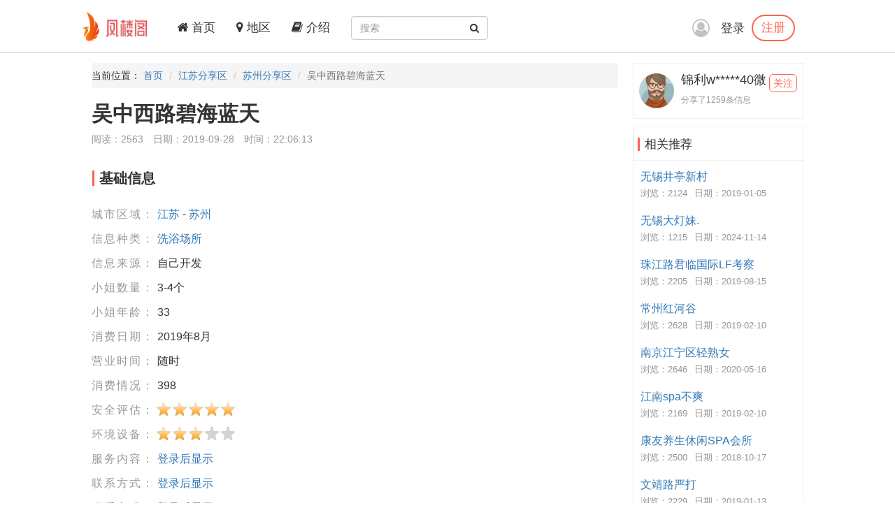

--- FILE ---
content_type: text/html; charset=utf-8
request_url: https://fenglouge.top/Share/86586
body_size: 4414
content:
<!DOCTYPE html>
<html lang="zh-CN">
<head>
    <meta charset="utf-8">
    <meta http-equiv="X-UA-Compatible" content="IE=edge">
    <meta name="viewport" content="width=device-width, initial-scale=1">
    <title>吴中西路碧海蓝天-凤楼阁论坛</title>
    <meta name="keywords" content="凤楼阁论坛江苏楼凤,江苏兼职,江苏良家,江苏桑拿,江苏洗浴,江苏按摩,江苏会所,江苏高端外围,苏州楼凤,苏州兼职,苏州良家,苏州桑拿,苏州洗浴,苏州按摩,苏州会所,苏州高端外围">
    <meta name="description" content="之前在一个4T馆加的技师微信，后来风大就换了地方，现在在这个店里面，但是他是关门的，会遥控指挥你走后门，服务还可以的，总体还是不错的，熟女">
    <meta name="author" content="凤楼阁">
    <link rel="icon" href="/favicon.ico">
    <link href="/frame/bootstrap/css/bootstrap.min.css" rel="stylesheet" />
    <link href="/frame/font-awesome/css/font-awesome.min.css" rel="stylesheet" />
    <link href="/css/style.css" rel="stylesheet" />
    
    <link href="/frame/star-rating/star-rating-svg.css" rel="stylesheet" />

</head>
<body>
    <!-- 导航 -->
    <div class="navbar-fixed-top">
        <nav class="navbar navbar-inverse nav_width" style="border: 0 !important">
            <div class="container H_top">
                <div class="navbar-header2 col-sm-1 col-lg-1">
                    <a class="navbar-brand" href="/">
                        <div class="logo">
                            <img src="/images/logo.png" alt="网站Logo" />
                        </div>
                    </a>
                </div>
                <button type="button" class="navbar-toggle collapsed" data-toggle="collapse"
                        data-target="#bs-example-navbar-collapse-1" aria-expanded="false">
                    <span class="sr-only">Toggle navigation</span>
                    <span class="icon-bar"></span>
                    <span class="icon-bar"></span>
                    <span class="icon-bar"></span>
                </button>
                <div class="collapse navbar-collapse xs_down" id="bs-example-navbar-collapse-1">
                    <ul class="nav navbar-nav">
                        <li><a href="/"><i class="fa fa-home" aria-hidden="true"></i> 首页</a></li>
                        <li><a href="/Region"><i class="fa fa-map-marker" aria-hidden="true"></i> 地区</a></li>
                        <li><a href="/JieShao"><i class="fa fa-book" aria-hidden="true"></i> 介绍</a></li>
                    </ul>
                    <form class="navbar-form navbar-left" id="searchForm">
                        <div class="form-group btn_pos">
                            <input type="text" id="txtsearch" name="txtsearch" class="form-control input_line" placeholder="搜索">
                            <button type="submit" class="btn btn_sec "><i class="fa fa-search" aria-hidden="true"></i></button>
                        </div>
                    </form>
                </div>
                <div class="login_logo">
    <i class="fa fa-user-circle-o login_is" aria-hidden="true"></i>
    <div class="log">
        <a href="/Login">登录</a>
        <p><a href="/Regist">注册</a></p>
    </div>
    <ul class="login_ul">
        <li>
            <a href="/Login">登录</a>
        </li>
        <li>
            <a href="/Regist">注册</a>
        </li>
    </ul>
</div>
            </div>
        </nav>
    </div>
    
<div class="container con_padding con_la in_top">
    <div class="con_left content_left">
        <ul class="breadcrumb dh">
            <li>当前位置： <a href="/">首页</a></li>
            <li><a href="/Province/10">江苏分享区</a></li>
            <li><a href="/City/127">苏州分享区</a></li>
            <li class="active">吴中西路碧海蓝天</li>
        </ul>
        <div class="user_top xs_le">
            <h1>吴中西路碧海蓝天</h1>
            <div class="uer_title_tab">
                <span>阅读：2563</span>
                <span>日期：2019-09-28</span>
                <span>时间：22:06:13</span>
            </div>
        </div>
        <div class="con_tab xs_le">
            <div class="list-group-item color_lis_con cont_float">
                <div class="content-callout bs-callout-info">
                    <span>基础信息</span>
                </div>
                <ul class="content_pire_box">
                    <li>
                        <span class="con_pr_tit">城市区域：</span>
                        <span class="con_sen">
                            <a href="/Province/10">江苏</a> - <a href="/City/127">苏州</a>
                        </span>
                    </li>
                    <li>
                        <span class="con_pr_tit">信息种类：</span>
                        <span class="con_sen"><a href="/Province/Cate-10-2">洗浴场所</a></span>
                    </li>
                    <li>
                        <span class="con_pr_tit">信息来源：</span>
                        <span class="con_sen">自己开发</span>
                    </li>
                    <li>
                        <span class="con_pr_tit">小姐数量：</span>
                        <span class="con_sen"> 3-4个</span>
                    </li>
                    <li>
                        <span class="con_pr_tit">小姐年龄：</span>
                        <span class="con_sen">33</span>
                    </li>
                    <li>
                        <span class="con_pr_tit">消费日期：</span>
                        <span class="con_sen">2019年8月</span>
                    </li>
                    <li>
                        <span class="con_pr_tit">营业时间：</span>
                        <span class="con_sen">随时</span>
                    </li>
                    <li>
                        <span class="con_pr_tit">消费情况：</span>
                        <span class="con_sen">398</span>
                    </li>
                    <li class="rating">
                        <span class="con_pr_tit title-rating">安全评估：</span><span class="my-rating" id="rating-security"></span>
                    </li>
                    <li class="rating">
                        <span class="con_pr_tit title-rating">环境设备：</span><span class="my-rating" id="rating-environment"></span>
                    </li>
                    <li>
    <span class="con_pr_tit">服务内容：</span>
    <span class="con_sen"><a href="/Login">登录后显示</a></span>
</li>
<li>
    <span class="con_pr_tit">联系方式：</span>
    <span class="con_sen"><a href="/Login">登录后显示</a></span>
</li>
<li>
    <span class="con_pr_tit">联系方式：</span>
    <span class="con_sen"><a href="/Login">登录后显示</a></span>
</li>
<li>
    <span class="con_pr_tit">详细地址：</span>
    <span class="con_sen"><a href="/Login">登录后显示</a></span>
</li>
                </ul>
            </div>
        </div>
        <div class="con_tab xs_le">
            <div class="list-group-item color_lis_con cont_float">
                <div class="content-callout bs-callout-info">
                    <span>细节描述</span>
                </div>
                <div class="desc-content">
                    <p>
                        之前在一个4T馆加的技师微信，后来风大就换了地方，现在在这个店里面，但是他是关门的，会遥控指挥你走后门，服务还可以的，总体还是不错的，熟女
                    </p>
                </div>
            </div>
        </div>
        <div class="con_tab xs_le">
    <div class="list-group-item color_lis_con cont_float" style="margin-top:0px;">
        <p>
            <span class="zan">
                <a id="Recommend">
                    <i class="fa fa-thumbs-up " aria-hidden="true"></i>
                </a>
                <a id="RecommendList"> <span>0</span>人推荐 ></a>
            </span>
            <span class="zan">
                <a id="NoRecommend"><i class="fa fa-thumbs-down" aria-hidden="true"></i></a>
                <a id="NoRecommendList"> <span>0</span>人不推荐 ></a>
            </span>
        </p>
    </div>
</div>

        <div class="con_tab xs_le">
    <div class="list-group-item color_lis_con cont_float">
        <div class="row">
            <div class="col-xs-4 col-sm-4 col-md-4 col-lg-4 sc">
                <a id="collection"  title="收藏">
                    <i class="fa fa-star-o tu"></i>
                    <span class="yuan"></span>
                    <span class="text">收藏</span>
                </a>
            </div>
            <div class="col-xs-4 col-sm-4 col-md-4 col-lg-4 sc">
                <a id="reward" title="打赏狼友">
                    <i class="fa fa-jpy tu"></i>
                    <span class="yuan"></span>
                    <span class="text">打赏</span>
                </a>
            </div>
            <div class="col-xs-4 col-sm-4 col-md-4 col-lg-4 sc">
                <a id="report"  title="举报">
                    <i class="fa fa-exclamation tu"></i>
                    <span class="yuan"></span>
                    <span class="text">举报</span>
                </a>
            </div>
        </div>
    </div>
</div>

        <div class="con_tab xs_le">
            <input name="__RequestVerificationToken" type="hidden" value="brAXQf7KC1--a8ay1lLLldE26xGC-QmpQkYpflsf7HTsWbrm_XB_tsyxBUfi_pZVUoksPL_FJ5kbXmNC4PhkjBsbEAYFmlcQO__KtUnwioM1" />
            
<div href="#" class="list-group-item color_lis_con cont_float">
    <div class="content-callout bs-callout-info">
        <span>评论</span>
    </div>
    <div class="comment">
        <!-- 评论操作 -->
        <div class="comment-do-warp clearfix">
    <div class="comment-img">
        <img src="/images/heads/head00.png" alt="默认头像" />
    </div>
    <div class="comment-do">
        <textarea name="content" id="content" readonly="readonly" cols="30" rows="10"  placeholder="登录才能评论..."></textarea>
    </div>
</div>

        <!-- 查看评论区域 -->
        <div class="comment-look" id="Comment">
            <div class="comment-look-content">
                <ul id="listReply" page-count="1" page-index="1">
                </ul>
            </div>
            <!-- 分页 -->
            <div class="comment-page">
                <a data-page="2" class="loadmore" id="loadmore">加载更多评论</a>
            </div>
        </div>
    </div>
</div>

        </div>

    </div>
    <!-- 侧边专区 -->
    <div class="con_right">
        <div class="list-group list_box border_con">
            <div class="list-group-item  List_float list_likes cont_float">
                <div class="media">
                    <div class="media-left media-middle">
                        <a href="#">
                            <img class="media-object img-circle" src=" /images/heads/head11.png" alt="锦利w*****40微头像" />
                        </a>
                    </div>
                    <div class="media-body mmedia_h">
                        <h4 class="media-heading">锦利w*****40微</h4>
                        <b>分享了1259条信息</b>
                        <a href="#" class="zhu">关注</a>
                    </div>
                </div>
            </div>
        </div>
        <div class="list-group list_box border_con">
            <div class="list-group-item List_float list_likes cont_float" style="font-size: 17px;">
                <div class="bs-callout bs-callout-info">
                    <span>相关推荐</span>
                </div>
            </div>
            <ul class="tj_list">
                    <li>
                        <a href="/Share/28871">无锡井亭新村</a>
                        <p><span>浏览：2124</span><span>日期：2019-01-05</span></p>
                    </li>
                    <li>
                        <a href="/Share/254818">无锡大灯妹.</a>
                        <p><span>浏览：1215</span><span>日期：2024-11-14</span></p>
                    </li>
                    <li>
                        <a href="/Share/77234">珠江路君临国际LF考察</a>
                        <p><span>浏览：2205</span><span>日期：2019-08-15</span></p>
                    </li>
                    <li>
                        <a href="/Share/36753">常州红河谷</a>
                        <p><span>浏览：2628</span><span>日期：2019-02-10</span></p>
                    </li>
                    <li>
                        <a href="/Share/105901">南京江宁区轻熟女</a>
                        <p><span>浏览：2646</span><span>日期：2020-05-16</span></p>
                    </li>
                    <li>
                        <a href="/Share/36600">江南spa不爽</a>
                        <p><span>浏览：2169</span><span>日期：2019-02-10</span></p>
                    </li>
                    <li>
                        <a href="/Share/10691">康友养生休闲SPA会所</a>
                        <p><span>浏览：2500</span><span>日期：2018-10-17</span></p>
                    </li>
                    <li>
                        <a href="/Share/30617">文靖路严打</a>
                        <p><span>浏览：2229</span><span>日期：2019-01-13</span></p>
                    </li>
                    <li>
                        <a href="/Share/121997">新区去年下海的jk小姐姐</a>
                        <p><span>浏览：2313</span><span>日期：2020-08-26</span></p>
                    </li>
                    <li>
                        <a href="/Share/186488">验证无锡新吴哥伦布广场公寓楼凤</a>
                        <p><span>浏览：2072</span><span>日期：2022-12-16</span></p>
                    </li>
            </ul>
        </div>
    </div>
</div>


    <!-- 底部 -->
    <footer class="footer">
        <div class="container">
            <p>
		<a href="#">联系我们</a>
                <a target="_blank" href="https://github.com/fengloug/fengloug.github.io">github</a>
                <a target="_blank" href="https://fengloug.github.io">防封域名</a>
                <a target="_blank" href="https://t.me/fenglouge">纸飞机</a>
            </p>
            <p class="footer_word">凤楼阁论坛，自由分享信息论坛，自由开放，信息共享，老司机带你自由飞翔。</p>
            <p class="footer_word">本站仅服务北美，日本和台湾地区，其他地区用户考虑使用法律风险。</p>
            <p class="footer_word">凡是现要求先付款的，一律是骗子，请到曝光区举报曝光。</p>
        </div>
    </footer>
    <script src="/js/jquery-3.4.1.min.js"></script>
    <script src="/frame/bootstrap/js/bootstrap.min.js"></script>
    <script src="/js/IE.js"></script>
    
    <script src="/js/jquery.form.min.js"></script>
    <script src="/frame/layer/layer.js"></script>
    <script src="/frame/star-rating/jquery.star-rating-svg.min.js"></script>
    <script>
        $(document).ready(function () {
            layer.photos({
                photos: ".con-show-pic" //格式见API文档手册页
                , anim: 4 //0-6的选择,指定弹出图片动画类型,默认随机
            });
            $("#rating-security").starRating({
                readOnly: true,
                starSize: 23,
                totalStars:5,
                initialRating: 5,
            });
            $("#rating-environment").starRating({
                readOnly: true,
                starSize: 23,
                totalStars:5,
                initialRating: 3,
            });
         });

        var index;
        function closeindex() {
            layer.close(index);
        }
    </script>

<!-- 	 <script>
var _hmt = _hmt || [];
(function() {
  var hm = document.createElement("script");
  hm.src = "https://hm.baidu.com/hm.js?c16191342a0fead54ce66246a18ecc23";
  var s = document.getElementsByTagName("script")[0]; 
  s.parentNode.insertBefore(hm, s);
})();
</script> -->
<script defer src="https://static.cloudflareinsights.com/beacon.min.js/vcd15cbe7772f49c399c6a5babf22c1241717689176015" integrity="sha512-ZpsOmlRQV6y907TI0dKBHq9Md29nnaEIPlkf84rnaERnq6zvWvPUqr2ft8M1aS28oN72PdrCzSjY4U6VaAw1EQ==" data-cf-beacon='{"version":"2024.11.0","token":"45f9d6b6ff384f0fa41f1cc995e49a5e","r":1,"server_timing":{"name":{"cfCacheStatus":true,"cfEdge":true,"cfExtPri":true,"cfL4":true,"cfOrigin":true,"cfSpeedBrain":true},"location_startswith":null}}' crossorigin="anonymous"></script>
</body>
</html>